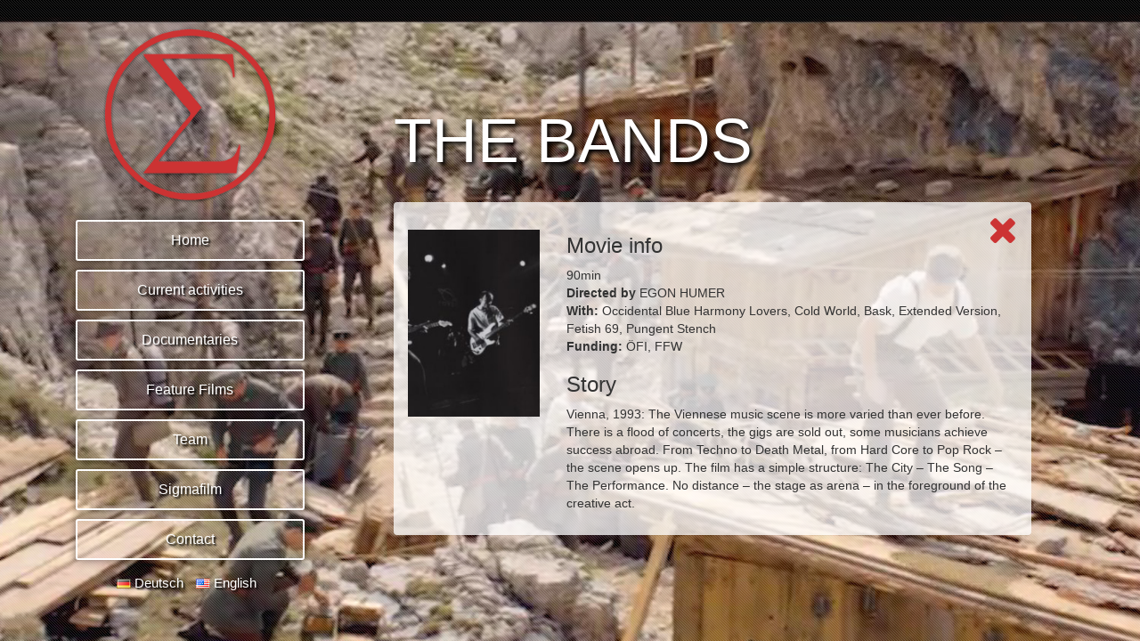

--- FILE ---
content_type: text/html; charset=UTF-8
request_url: https://www.sigmafilm.at/en/the-bands-2/
body_size: 5547
content:

<!DOCTYPE html>
<html lang="en-US">
<head>
	<meta charset="UTF-8">
	<meta name="viewport" content="width=device-width, initial-scale=1.0">
	<meta http-equiv="X-UA-Compatible" content="IE=edge">

	<title>THE BANDS | Sigma Film</title>

	<base href="http://www.sigmafilm.at/" />
    
	<link rel="profile" href="http://gmpg.org/xfn/11">
	<link rel="pingback" href="https://www.sigmafilm.at/xmlrpc.php">
	
	<link rel="alternate" type="application/rss+xml" title="Sigma Film &raquo; Feed" href="https://www.sigmafilm.at/en/feed/" />
<link rel="alternate" type="application/rss+xml" title="Sigma Film &raquo; Comments Feed" href="https://www.sigmafilm.at/en/comments/feed/" />
		<script type="text/javascript">
			window._wpemojiSettings = {"baseUrl":"https:\/\/s.w.org\/images\/core\/emoji\/72x72\/","ext":".png","source":{"concatemoji":"https:\/\/www.sigmafilm.at\/wp-includes\/js\/wp-emoji-release.min.js?ver=4.2.38"}};
			!function(e,n,t){var a;function o(e){var t=n.createElement("canvas"),a=t.getContext&&t.getContext("2d");return!(!a||!a.fillText)&&(a.textBaseline="top",a.font="600 32px Arial","flag"===e?(a.fillText(String.fromCharCode(55356,56812,55356,56807),0,0),3e3<t.toDataURL().length):(a.fillText(String.fromCharCode(55357,56835),0,0),0!==a.getImageData(16,16,1,1).data[0]))}function i(e){var t=n.createElement("script");t.src=e,t.type="text/javascript",n.getElementsByTagName("head")[0].appendChild(t)}t.supports={simple:o("simple"),flag:o("flag")},t.DOMReady=!1,t.readyCallback=function(){t.DOMReady=!0},t.supports.simple&&t.supports.flag||(a=function(){t.readyCallback()},n.addEventListener?(n.addEventListener("DOMContentLoaded",a,!1),e.addEventListener("load",a,!1)):(e.attachEvent("onload",a),n.attachEvent("onreadystatechange",function(){"complete"===n.readyState&&t.readyCallback()})),(a=t.source||{}).concatemoji?i(a.concatemoji):a.wpemoji&&a.twemoji&&(i(a.twemoji),i(a.wpemoji)))}(window,document,window._wpemojiSettings);
		</script>
		<style type="text/css">
img.wp-smiley,
img.emoji {
	display: inline !important;
	border: none !important;
	box-shadow: none !important;
	height: 1em !important;
	width: 1em !important;
	margin: 0 .07em !important;
	vertical-align: -0.1em !important;
	background: none !important;
	padding: 0 !important;
}
</style>
<link rel='stylesheet' id='wpba_front_end_styles-css'  href='https://www.sigmafilm.at/wp-content/plugins/wp-better-attachments/assets/css/wpba-frontend.css?ver=1.3.10' type='text/css' media='all' />
<link rel='stylesheet' id='_tk-bootstrap-wp-css'  href='https://www.sigmafilm.at/wp-content/themes/_tk-master/includes/css/bootstrap-wp.css?ver=4.2.38' type='text/css' media='all' />
<link rel='stylesheet' id='_tk-bootstrap-css'  href='https://www.sigmafilm.at/wp-content/themes/_tk-master/includes/resources/bootstrap/css/bootstrap.min.css?ver=4.2.38' type='text/css' media='all' />
<link rel='stylesheet' id='_tk-font-awesome-css'  href='https://www.sigmafilm.at/wp-content/themes/_tk-master/includes/css/font-awesome.min.css?ver=4.1.0' type='text/css' media='all' />
<link rel='stylesheet' id='_tk-style-css'  href='https://www.sigmafilm.at/wp-content/themes/_tk-master/style.css?ver=4.2.38' type='text/css' media='all' />
<script type='text/javascript' src='https://www.sigmafilm.at/wp-includes/js/jquery/jquery.js?ver=1.11.2'></script>
<script type='text/javascript' src='https://www.sigmafilm.at/wp-includes/js/jquery/jquery-migrate.min.js?ver=1.2.1'></script>
<script type='text/javascript' src='https://www.sigmafilm.at/wp-content/plugins/ajaxify-wordpress-site/js/history.js?ver=4.2.38'></script>
<script type='text/javascript'>
/* <![CDATA[ */
var aws_data = {"rootUrl":"https:\/\/www.sigmafilm.at\/","ids":"#lightboxthumbs a","container_id":"ajax-container","mcdc":"menu","searchID":"searchform","transition":"1","scrollTop":"","loader":"loader.gif","bp_status":""};
/* ]]> */
</script>
<script type='text/javascript' src='https://www.sigmafilm.at/wp-content/plugins/ajaxify-wordpress-site/js/ajaxify.js?ver=4.2.38'></script>
<script type='text/javascript' src='https://www.sigmafilm.at/wp-content/themes/_tk-master/includes/resources/bootstrap/js/bootstrap.min.js?ver=4.2.38'></script>
<script type='text/javascript' src='https://www.sigmafilm.at/wp-content/themes/_tk-master/includes/js/bootstrap-wp.js?ver=4.2.38'></script>
<link rel="EditURI" type="application/rsd+xml" title="RSD" href="https://www.sigmafilm.at/xmlrpc.php?rsd" />
<link rel="wlwmanifest" type="application/wlwmanifest+xml" href="https://www.sigmafilm.at/wp-includes/wlwmanifest.xml" /> 
<link rel='prev' title='OBEDIENCE AND REFUSAL' href='https://www.sigmafilm.at/en/obedience-and-refusal/' />
<link rel='next' title='RISK SOCIETY' href='https://www.sigmafilm.at/en/risk-society/' />
<meta name="generator" content="WordPress 4.2.38" />
<link rel='canonical' href='https://www.sigmafilm.at/en/the-bands-2/' />
<link rel='shortlink' href='https://www.sigmafilm.at/?p=242' />
<!-- Start Fluid Video Embeds Style Tag -->
<style type="text/css">
/* Fluid Video Embeds */
.fve-video-wrapper {
    position: relative;
    overflow: hidden;
    height: 0;
    background-color: transparent;
    padding-bottom: 56.25%;
    margin: 0.5em 0;
}
.fve-video-wrapper iframe,
.fve-video-wrapper object,
.fve-video-wrapper embed {
    position: absolute;
    display: block;
    top: 0;
    left: 0;
    width: 100%;
    height: 100%;
}
.fve-video-wrapper a.hyperlink-image {
    position: relative;
    display: none;
}
.fve-video-wrapper a.hyperlink-image img {
    position: relative;
    z-index: 2;
    width: 100%;
}
.fve-video-wrapper a.hyperlink-image .fve-play-button {
    position: absolute;
    left: 35%;
    top: 35%;
    right: 35%;
    bottom: 35%;
    z-index: 3;
    background-color: rgba(40, 40, 40, 0.75);
    background-size: 100% 100%;
    border-radius: 10px;
}
.fve-video-wrapper a.hyperlink-image:hover .fve-play-button {
    background-color: rgba(0, 0, 0, 0.85);
}
</style>
<!-- End Fluid Video Embeds Style Tag -->
<link rel="alternate" href="https://www.sigmafilm.at/the-bands/" hreflang="de" />
<link rel="alternate" href="https://www.sigmafilm.at/en/the-bands-2/" hreflang="en" />
	<style type="text/css">.recentcomments a{display:inline !important;padding:0 !important;margin:0 !important;}</style>
    <link rel="stylesheet" href="https://www.sigmafilm.at/wp-content/themes/_tk-master/includes/css/sigmafilm.css" />
    <link rel="stylesheet" href="https://www.sigmafilm.at/wp-content/themes/_tk-master/includes/css/animate.css" />
    <link rel="stylesheet" href="https://www.sigmafilm.at/wp-content/themes/_tk-master/includes/css/font-awesome.min.css" />
    <link rel="stylesheet" href="https://www.sigmafilm.at/wp-content/themes/_tk-master/includes/css/lightbox.css" />

 	 
		<script src="https://www.sigmafilm.at/wp-content/themes/_tk-master/includes/js/jquery.vide.min.js"></script>
		<script> 
			jQuery(document).ready(function($) { 
				$("#videoBackground").vide(themeUrl+'/video/sigmafilm'); // Non declarative initialization 
			});        
        </script>
	    <script src="https://www.sigmafilm.at/wp-content/themes/_tk-master/includes/js/sigmafilm.js"></script>
    <script src="https://www.sigmafilm.at/wp-content/themes/_tk-master/includes/js/lightbox.min.js"></script>
</head>

<body class="single single-post postid-242 single-format-standard group-blog">
	
<div id="videoBackground"></div>    
<div id="bgOverlay"></div>

<nav id="mobile-menu" class="site-navigation visible-xs">
		<div class="row">
			<div class="site-navigation-inner col-sm-12">
				<div class="navbar navbar-inverse navbar-fixed-top">
					<div class="navbar-header">
						<!-- .navbar-toggle is used as the toggle for collapsed navbar content -->
						<button type="button" class="navbar-toggle" data-toggle="collapse" data-target=".navbar-collapse">
							<span class="sr-only">Toggle navigation </span>
							<span class="icon-bar"></span>
							<span class="icon-bar"></span>
							<span class="icon-bar"></span>
						</button>
	
						<!-- Your site title as branding in the menu -->
						<a class="navbar-brand" href="https://www.sigmafilm.at/en/home-en/" title="Sigma Film" rel="home">
						<img src="https://www.sigmafilm.at/wp-content/themes/_tk-master/logo.png" /> Sigma Film                        </a>
					</div>

					<!-- The WordPress Menu goes here -->
					<div class="collapse navbar-collapse"><ul id="mobile-menu" class="nav navbar-nav"><li id="menu-item-99" class="menu-item menu-item-type-post_type menu-item-object-page menu-item-99"><a title="Home" href="https://www.sigmafilm.at/en/home-en/">Home</a></li>
<li id="menu-item-102" class="menu-item menu-item-type-taxonomy menu-item-object-category menu-item-102"><a title="Current activities" href="https://www.sigmafilm.at/en/category/current-activities/">Current activities</a></li>
<li id="menu-item-100" class="menu-item menu-item-type-taxonomy menu-item-object-category current-post-ancestor menu-item-100"><a title="Documentaries" href="https://www.sigmafilm.at/en/category/documentaries/">Documentaries</a></li>
<li id="menu-item-101" class="menu-item menu-item-type-taxonomy menu-item-object-category menu-item-101"><a title="Feature Films" href="https://www.sigmafilm.at/en/category/feature-films/">Feature Films</a></li>
<li id="menu-item-751" class="menu-item menu-item-type-post_type menu-item-object-page menu-item-751"><a title="Team" href="https://www.sigmafilm.at/en/team-2/">Team</a></li>
<li id="menu-item-97" class="menu-item menu-item-type-post_type menu-item-object-page menu-item-97"><a title="Sigmafilm" href="https://www.sigmafilm.at/en/sigmafilm/">Sigmafilm</a></li>
<li id="menu-item-98" class="menu-item menu-item-type-post_type menu-item-object-page menu-item-98"><a title="Contact" href="https://www.sigmafilm.at/en/contact/">Contact</a></li>
<li id="menu-item-103-de" class="lang-item lang-item-11 lang-item-de menu-item menu-item-type-custom menu-item-object-custom menu-item-103-de"><a title="&lt;img src=&quot;[data-uri]&quot; title=&quot;Deutsch&quot; alt=&quot;Deutsch&quot; /&gt;&nbsp;Deutsch" href="https://www.sigmafilm.at/the-bands/" hreflang="de"><img src="[data-uri]" title="Deutsch" alt="Deutsch" />&nbsp;Deutsch</a></li>
<li id="menu-item-103-en" class="lang-item lang-item-14 lang-item-en current-lang menu-item menu-item-type-custom menu-item-object-custom menu-item-103-en"><a title="&lt;img src=&quot;[data-uri]&quot; title=&quot;English&quot; alt=&quot;English&quot; /&gt;&nbsp;English" href="https://www.sigmafilm.at/en/the-bands-2/" hreflang="en"><img src="[data-uri]" title="English" alt="English" />&nbsp;English</a></li>
</ul></div>
				</div><!-- .navbar -->
			</div>
		</div>
</nav><!-- .site-navigation -->

<div class="container-fluid">
<div class="row">
	<div id="left" class="col-lg-4 col-md-4 col-sm-5 hidden-xs">
    	<div id="menu-container">
        <div id="logo">
        	<img src="https://www.sigmafilm.at/wp-content/themes/_tk-master/logo.png" class="img-responsive" />
        </div>
        <nav id="menu" class="site-navigation">
                    <div id="menu-wrapper">
                        <!-- The WordPress Menu goes here -->
                        <div id="fixedMenu" class="menu-mainmenu-english-container"><ul id="main-menu" class="menu"><li class="menu-item menu-item-type-post_type menu-item-object-page menu-item-99"><a href="https://www.sigmafilm.at/en/home-en/">Home</a></li>
<li class="menu-item menu-item-type-taxonomy menu-item-object-category menu-item-102"><a href="https://www.sigmafilm.at/en/category/current-activities/">Current activities</a></li>
<li class="menu-item menu-item-type-taxonomy menu-item-object-category current-post-ancestor menu-item-100"><a href="https://www.sigmafilm.at/en/category/documentaries/">Documentaries</a></li>
<li class="menu-item menu-item-type-taxonomy menu-item-object-category menu-item-101"><a href="https://www.sigmafilm.at/en/category/feature-films/">Feature Films</a></li>
<li class="menu-item menu-item-type-post_type menu-item-object-page menu-item-751"><a href="https://www.sigmafilm.at/en/team-2/">Team</a></li>
<li class="menu-item menu-item-type-post_type menu-item-object-page menu-item-97"><a href="https://www.sigmafilm.at/en/sigmafilm/">Sigmafilm</a></li>
<li class="menu-item menu-item-type-post_type menu-item-object-page menu-item-98"><a href="https://www.sigmafilm.at/en/contact/">Contact</a></li>
<li class="lang-item lang-item-11 lang-item-de menu-item menu-item-type-custom menu-item-object-custom menu-item-103-de"><a href="https://www.sigmafilm.at/the-bands/" hreflang="de"><img src="[data-uri]" title="Deutsch" alt="Deutsch" />&nbsp;Deutsch</a></li>
<li class="lang-item lang-item-14 lang-item-en current-lang menu-item menu-item-type-custom menu-item-object-custom menu-item-103-en"><a href="https://www.sigmafilm.at/en/the-bands-2/" hreflang="en"><img src="[data-uri]" title="English" alt="English" />&nbsp;English</a></li>
</ul></div>    
                    </div>
         </nav>
         </div>
     </div>
     
     <div id="right" class="col-lg-7 col-md-7 col-sm-7 col-xs-12">
     		
            <div id="ajax-container">



	   		<div class="content-padder">
			<header>
				<h1 class="page-title2">
					THE BANDS				</h1>
			</header><!-- .page-header -->
            </div>

	<div id="main-content" class="main-content">
	
		
<article id="post-242" class="panel post-242 post type-post status-publish format-standard has-post-thumbnail hentry category-society">
	<div class="close-btn"><a class="no-ajaxy" onclick="window.history.go(-1);"><i class="fa fa-close fa-3x"></i></a></div>
	<div class="entry-content">
		<div class="col-lg-3">
        <div id="lightboxthumbs" class="entry-thumbnail">
			           <a data-lightbox="sigmafilm" href="https://www.sigmafilm.at/wp-content/uploads/2015/06/c84dae411537c44ad1aaa82690c496161.jpg" class="no-ajaxy"><img src="https://www.sigmafilm.at/wp-content/uploads/2015/06/c84dae411537c44ad1aaa82690c496161.jpg" alt="" /></a>		</div>
                            </div>
        <div class="col-lg-9">
			<h3>Movie info</h3>
<p>90min<br />
<strong>Directed by</strong> EGON HUMER<br />
<strong class="avtext"><span class="avtext">With:</span></strong><span class="avtext"> Occidental Blue Harmony Lovers, Cold World, Bask, Extended Version, Fetish 69, Pungent Stench</span><br />
<strong class="avtext"><span class="avtext">Funding:</span></strong><span class="avtext"> ÖFI, FFW</span></p>
<h3>Story</h3>
<p><span class="avtext">Vienna, 1993: The Viennese music scene is more varied than ever before. There is a flood of concerts, the gigs are sold out, some musicians achieve success abroad. From Techno to Death Metal, from Hard Core to Pop Rock – the scene opens up. The film has a simple structure: The City – The Song – The Performance. No distance – the stage as arena – in the foreground of the creative act.</span></p>
        </div>
			</div><!-- .entry-content -->

	<footer class="entry-meta">
			</footer><!-- .entry-meta -->
</article><!-- #post-## -->

			<nav role="navigation" id="nav-below" class="post-navigation">
		<h1 class="screen-reader-text">Post navigation</h1>
		<ul class="pager">

		
						
		
		</ul>
	</nav><!-- #nav-below -->
	
		</div><!-- close .main-content -->

        </div><!-- close #ajax-container -->
</div><!-- close #right -->
</div><!-- close container-fluid -->


<script type='text/javascript' src='https://www.sigmafilm.at/wp-content/themes/_tk-master/includes/js/skip-link-focus-fix.js?ver=20130115'></script>

</body>
</html>


--- FILE ---
content_type: text/css
request_url: https://www.sigmafilm.at/wp-content/themes/_tk-master/style.css?ver=4.2.38
body_size: 2619
content:
/*
Theme Name: _tk
Theme URI: http://themekraft.com/store/_tk-free-wordpress-starter-theme-based-on-twitter-bootstrap/
Author: ThemeKraft
Author URI: http://themekraft.com/
Description: Hi, I am the ultra minimal starter theme _tk, ready for your next awesome WordPress project! I am the most seamless and minimalistic integration of Twitter Bootstrap Framework into the _s starter theme from Automattic, the guys behind WordPress. You can find me on GitHub. Fork me! I'm waiting for you ;)
Version: 1.1.9
License: GNU General Public License v3.0 /
License URI: http://www.gnu.org/licenses/gpl-3.0.html
Tags: gray, light, two-columns, right-sidebar, responsive-layout, custom-background, custom-colors, custom-header, custom-menu, featured-images, flexible-header, sticky-post,  theme-options, threaded-comments, translation-ready

This theme, like WordPress, is licensed under the GPL.
Use it to make something cool, have fun, and share what you've learned with others.

This theme is the most seamless and minimalistic integration of Twitter Bootstrap Framework into
the _s starter theme from Automattic, the guys behind WordPress.

_s (or Underscores) http://underscores.me/, (C) 2012-2013 Automattic, Inc. Twitter Bootstrap

Credits:

1. Bootstrap

 * Bootstrap v3.3.1 (http://getbootstrap.com)
 * Copyright 2011-2014 Twitter, Inc.
 * Licensed under MIT (https://github.com/twbs/bootstrap/blob/master/LICENSE)

 * Generated using the Bootstrap Customizer (http://getbootstrap.com/customize/?id=f58353a31151a8c05d7c)
 * Config saved to config.json and https://gist.github.com/f58353a31151a8c05d7c

2. wp_bootstrap_navwalker

* Class Name: wp_bootstrap_navwalker
* GitHub URI: https://github.com/twittem/wp-bootstrap-navwalker

3. Glyphicons

 * http://getbootstrap.com/components/

*/

/* My Minimal WordPress Styling comes here */

/* This is a small security for too long strings titles */
body {
	word-wrap: break-word;
}

/* Alignment */
.alignleft {
	display: inline;
	float: left;
	margin-right: 1.5em;
}
.alignright {
	display: inline;
	float: right;
	margin-left: 1.5em;
}
.aligncenter {
	clear: both;
	display: block;
	margin: 0 auto;
}


/* Images and wp-captions should always fit and be responsive */
img {
	display: inline-block;
	height: auto;
	max-width: 100%;
}
img[class*="wp-image-"] {
	margin-top: 10px;
	margin-bottom: 10px;
}
.wp-caption {
	border: 1px solid #ccc;
	margin-bottom: 10px;
	max-width: 100%;
	border: 1px solid #ccc;
	border-radius: 4px;
	padding: 0 10px;
}
.wp-caption.aligncenter {
	margin-bottom: 10px;
}
.wp-caption img[class*="wp-image-"] {
	display: block;
}
.wp-caption .wp-caption-text {
	text-align: center;
	margin-top: 10px;
}

/* WP Gallery */
.gallery {
	margin-bottom: 1.5em;
}
.gallery a img {
	border: none;
	height: auto;
	max-width: 90%;
}
.gallery dd {
	margin: 0;
}
.gallery-caption {
	display: block;
}

/* Make sure embeds and iframes fit their containers */
embed,
iframe,
object {
	max-width: 100%;
}


/* Text meant only for screen readers */
.screen-reader-text {
	clip: rect(1px, 1px, 1px, 1px);
	position: absolute !important;
}
.screen-reader-text:hover,
.screen-reader-text:active,
.screen-reader-text:focus {
	background-color: #f1f1f1;
	border-radius: 3px;
	box-shadow: 0 0 2px 2px rgba(0, 0, 0, 0.6);
	clip: auto !important;
	color: #21759b;
	display: block;
	font-size: 14px;
	font-weight: bold;
	height: auto;
	left: 5px;
	line-height: normal;
	padding: 15px 23px 14px;
	text-decoration: none;
	top: 5px;
	width: auto;
	z-index: 100000; /* Above WP toolbar */
}


/* Content */
.main-content-inner {
	padding-bottom: 1.5em;
}
.hentry {
	margin: 0 0 1.5em;
}
.sticky {
	display: block;
}
.bypostauthor {
	display: block;
}


/* Clearing */
.clear {
	clear: both;
}

/* Navigation */

.dropdown-submenu{position:relative;}
.dropdown-submenu>.dropdown-menu{top:0;left:100%;-webkit-border-radius:0 6px 6px 6px;-moz-border-radius:0 6px 6px 6px;border-radius:0 6px 6px 6px;}
.dropdown-submenu:active>.dropdown-menu, .dropdown-submenu:hover>.dropdown-menu {
display: block;
}
.dropdown-submenu>a:after{display:block;content:" ";float:right;width:0;height:0;border-color:transparent;border-style:solid;border-width:5px 0 5px 5px;border-left-color:#cccccc;margin-top:5px;margin-right:-10px;}
.dropdown-submenu:active>a:after{border-left-color:#ffffff;}
.dropdown-submenu.pull-left{float:none;}.dropdown-submenu.pull-left>.dropdown-menu{left:-100%;margin-left:10px;-webkit-border-radius:6px 0 6px 6px;-moz-border-radius:6px 0 6px 6px;border-radius:6px 0 6px 6px;}


/* Here some needed widget styles
 * Most widgets are adapted in the file bootstrap-wp.js - and REALLY easy to modify! ;) */
.widget { margin-bottom: 2em; }
.widget_nav_menu ul.sub-menu li, .widget_pages ul.children li { padding-left: 15px; }

/* Hiding the search widget's button in widgets. thats just too old-skool. :) but if you want it back, just delete the next line.
 * Note: you can change the whole appearance of the search_form() function in our searchform.php */
.widget_search .search-form input[type="submit"] { display: none; }

/* Make sure select elements fit in widgets */
.widget select {
	max-width: 100%;
}

/* Nested comments? They are threaded and nested already, you just need to add your own styling to finalize!
 * For example with some margin, like the line below ;) Delete, modify, change classes in HTML if you desire another style */
 .comment .children { margin-left: 1.5em; }

/**
* Some WP Theme Repository requirements
*/

.sticky {
}

.gallery-caption {

}

.bypostauthor {

}

.entry-meta {
	clear: both;
}

/*
 == Quick CSS styling tips ==

 You can start off in a rough direction with some minimal styles.
 See below for some tips. ;)


 == Want to have the whole site wrapped? ==

 Just fill the .container class with some background color to have a the whole site "wrapped".
 This works so easy because every main part is wrapped only once into a container class by bootstrap.
 Try out by decommenting the next line and go from there.

 .container { background: #f9f9f9; border-right: 1px solid #eee; border-left: 1px solid #eee; }


 == Want to wrap just the content and sidebar in Bootstrap style? ==

 That one is a great example to show that some things are much cleaner and easier to do via just adding some HTML classes.
 In this case, we will add just one CSS class "panel", look for example at the beginning in content.php!


 == Infinite Scrolling by Jetpack ==
 You can enable this cool feature by simply decommenting the lines below and make sure you use the same classes on the right place in your html..

/* Globally hidden elements when Infinite Scroll is supported and in use.
 * Older / Newer Posts Navigation (the pagination, must always be hidden), Theme Footer only when set to scrolling.. */

/*
.infinite-scroll .page-links,
.infinite-scroll.neverending .site-footer {
	display: none;
}
*/

/* When Infinite Scroll has reached its end we need to re-display elements that were hidden (via .neverending) before */

/*
.infinity-end.neverending .site-footer {
	display: block;
}
*/

/* Hey, if you don't need my comments anymore, just delete me! :)  */


--- FILE ---
content_type: text/css
request_url: https://www.sigmafilm.at/wp-content/themes/_tk-master/includes/css/sigmafilm.css
body_size: 1542
content:
@charset "utf-8";
/* CSS Document */
@import url(http://fonts.googleapis.com/css?family=Montserrat:400,700);


html {	height:100%; }
body { min-height: 100%; 
	font-family: 'Montserrat', sans-serif;
	overflow-y: scroll;
	overflow-x: hidden;
}

a {
	color: #cc3333;
	cursor: pointer;
	transition: color ease-in-out 0.5s;	
}
a:hover, a:focus {
  color: #9F0D1F;
  color: #770517;
  text-shadow: 0px 0px 10px #fff;
  text-decoration: none;
}

/**** TYPO ****/
article h1 {
	font-size: 24px;
}

#videoBackground {
  position: fixed;
  opacity: 1;
  left: 0px;
  top: 0px;
  width: 100%;
  height: 100%;
  z-index: -1;
 }
#bgOverlay {
  background-image: url(../img/bg_pattern3.png);
  position: fixed;
  opacity: 1;
  left: 0px;
  top: 0px;
  width: 100%;
  height: 100%;
  z-index: 0;
}

#logo {
	padding-left:90px;
	padding-right:90px;	
	padding-top:20px;
}

#menu-container {	
}
#ajax-container {
	padding-top:100px;	
}



/* CIRCLE STYLE

#main-menu li {
	position:relative;
	list-style: none; 
	float: left;
	width:30%;
	height:30%;
	margin:3%;
}

#main-menu li a {
	display:block;
	background: rgba(255,255,255,0.1);
	border: 5px solid #fff;
	padding:20px;
	width:100%;
	height:100%;
	border-radius:50%;
	transition: all ease-in-out 0.5s;
	box-shadow: 0px 0px 10px rgba(0,0,0,0.3);
}

#main-menu li a:hover {
	background: rgba(255,255,255,1);
}
*/

#main-menu {
	padding-left:60px;
	padding-right: 60px;	
}

#main-menu li {
	display:block;
	list-style: none;
	margin:10px; 
}

#main-menu li a {
	display:block;
	background: rgba(255,255,255,0.1);
	border: 2px solid #fff;
	padding:10px;
	font-size:16px;
	color: #fff;
	text-shadow: 2px 2px 2px #000;
	text-decoration:none;
	width:100%;
	height:100%;
	border-radius:3px;
	transition: all ease-in-out 0.5s;
	box-shadow: 0px 0px 10px rgba(0,0,0,0.5);
	text-align: center;
}

#main-menu li a:hover {
	background: #cc3333;
	color: #fff;
	border-color: #cc3333;
	text-shadow:none;
}

#main-menu li.lang-item {
	display:inline-block;	
	width:49%;
	margin:0px;
}
#main-menu li.lang-item-de a {
	text-align:right;	
}
#main-menu li.lang-item-en a {
	text-align:left;	
}
#main-menu li.lang-item a {
	display:block;
	background: none;
	padding:5px;
	font-size:15px;
	color: #fff;
	text-shadow: 2px 2px 2px #000;
	box-shadow:none;
	text-decoration:none;
	width:100%;
	height:100%;
	border:none;
}

#main-content {
	margin-top: 30px;	
}

#main-content .panel {
	background: rgba(255,255,255,0.75);
	padding-bottom:15px;
	position:relative;	
	transition: background ease-in-out 0.5s;
}
#main-content .panel:hover {
	background: rgba(255,255,255,0.95);	
}
#main-content .close-btn {
	position:absolute;
	display:inline-block;
	margin-top:10px;
	margin-right:15px;
	right:0px;
	top:0px;
	z-index:99;
		
}

.fixed {
	position:fixed;
	top: 20px;
}
.page-title2 {
	color: #fff;
	font-size:5em;
	text-shadow: 3px 3px 5px #000;	
}
.entry-thumbnail {
	margin-top: 15px;	
}
#lightboxthumbs a {
	margin-bottom:10px;
	display:block;	
}
.entry-summary h1 {
	margin-top:10px;	
}
.entry-meta {
	margin-top:-10px;
	font-weight:700;	
}
.entry-content {
	padding-top:15px;	
}

#subcategories {
	clear: both;	
}
#subcategories ul  {
  display: block;
  list-style-type: disc;
  -webkit-margin-before: 0em;
  -webkit-margin-after: 0em;
  -webkit-margin-start: 0px;
  -webkit-margin-end: 0px;
  -webkit-padding-start: 0px;
  padding-left:0px;
  margin-left:0px;
}

#subcategories li {
	display:inline-block;
	float:left;
	list-style: none;
	margin-left:15px; 
}
#subcategories li a {
	display:inline-block;
	background: rgba(255,255,255,0.1);
	border: 2px solid #fff;
	padding:10px;
	font-size:16px;
	color: #fff;
	text-shadow: 2px 2px 2px #000;
	text-decoration:none;
	width:100%;
	height:100%;
	border-radius:3px;
	transition: all ease-in-out 0.5s;
	box-shadow: 0px 0px 10px rgba(0,0,0,0.5);
	text-align: center;
}

#subcategories li a:hover {
	background: #cc3333;
	color: #fff;
	border-color: #cc3333;
	text-shadow:none;
}
.pager li>a {
	border-radius: 3px;
	background: rgba(255,255,255,0.6);	
}

.imdb {
	margin-top:5px;
	margin-bottom:5px;
	padding-top:5px;
	padding-bottom:5px;	
}

.navbar-brand img {
	width:32px;
	height:32px;
	display: inline-block;
	margin-top:-5px;	
}



	@media (min-width: 768px) and (max-height:700px) {
		.fixed {
			position:fixed;
			top: 10px;
		}

		#logo {
			padding-left:95px;
			padding-right:95px;	
			padding-top:10px;
		}
		#main-menu {
			padding-left:80px;
			padding-right: 80px;	
		}
		
		#main-menu li {
			display:block;
			list-style: none;
			margin:10px;
			margin-top:5px;
			margin-bottom:5px; 
		}
		
		#main-menu li a {
			display:block;
			background: rgba(255,255,255,0.1);
			border: 2px solid #fff;
			padding:5px;
			font-size:15px;
			color: #fff;
			text-shadow: 2px 2px 2px #000;
			text-decoration:none;
			width:100%;
			height:100%;
			border-radius:3px;
			transition: all ease-in-out 0.5s;
			box-shadow: 0px 0px 10px rgba(0,0,0,0.5);
			text-align: center;
		}
	}
 




    /*==========  Non-Mobile First Method  ==========*/
	@media only screen and (min-width : 1384px) {
	  .col-lg-4 {
		width: 25%;  
	  }
	  .col-lg-6 {
		width: 41.66666666666667%;
	  }
	}

    /* Large Devices, Wide Screens */
    @media only screen and (max-width : 1200px) {
		h1.page-title2 {
			font-size:3.8em;	
		}
		#main-menu {
			padding-left:55px;
			padding-right: 55px;	
		}
		#logo {
			padding-left:85px;
			padding-right:85px;	
		}
    }

    /* Medium Devices, Desktops */
    @media only screen and (max-width : 1024px) {
		h1.page-title2 {
			font-size:3.5em;	
		}
		#ajax-container {
			padding-top:50px;	
		}
		#main-menu {
			padding-left:45px;
			padding-right: 45px;	
		}
		#logo {
			padding-left:65px;
			padding-right:65px;	
		}
    }


    /* Medium Devices, Desktops */
    @media only screen and (max-width : 992px) {
		h1.page-title2 {
			font-size:3.2em;	
		}
		#main-menu li a {
		  padding: 7px;
		  font-size: 15px;
		}
		
		#main-menu {
			padding-left:40px;
			padding-right: 40px;	
		}
		#logo {
			padding-left:65px;
			padding-right:65px;	
		}
    }

    /* Small Devices, Tablets */
    @media only screen and (max-width : 768px) {
		h1.page-title2 {
			font-size:3.0em;	
		}

		body{ padding-top:60px; }

    }

    /* Extra Small Devices, Phones */ 
    @media only screen and (max-width : 480px) {
		h1.page-title2 {
			font-size:2.5em;	
		}
		#ajax-container {
			padding-top: 0px;
		}
		#subcategories li {
			margin-left:8px;	
		}
		#subcategories li a {
		  padding: 4px;
		  font-size: 14px;
		}
		#main-menu li a {
		  padding: 10px;
		  font-size: 16px;
		}

    }

    /* Custom, iPhone Retina */ 
    @media only screen and (max-width : 320px) {
        h1.page-title2 {
			font-size:2.0em;	
		}
		#ajax-container {
			padding-top: 0px;
		}
		#subcategories li a {
		  padding: 5px;
		  font-size: 15px;
		}
		#subcategories li a {
		  padding: 4px;
		  font-size: 15px;
		}


    }


--- FILE ---
content_type: application/javascript
request_url: https://www.sigmafilm.at/wp-content/plugins/ajaxify-wordpress-site/js/ajaxify.js?ver=4.2.38
body_size: 2282
content:
//Version 1.5.5
(function(window,undefined){

	// Prepare our Variables
	var
		History = window.History,
		$ = window.jQuery,
		document = window.document;

	// Check to see if History.js is enabled for our Browser
	if ( !History.enabled ) return false;

	// Wait for Document
	$(function(){
		// Prepare Variables
		var
			// Application Specific Variables 
			rootUrl = aws_data['rootUrl'],
			contentSelector = '#' + aws_data['container_id'],
			$content = $(contentSelector),
			contentNode = $content.get(0),
			// Application Generic Variables 
			$body = $(document.body),
			scrollOptions = {
				duration: 800,
				easing:'swing'
			};

		// Ensure Content
		if ( $content.length === 0 ) $content = $body;

		// Internal Helper
		$.expr[':'].internal = function(obj, index, meta, stack){
			// Prepare
			var
				$this = $(obj),
				url = $this.attr('href')||'',
				isInternalLink;

			// Check link
			isInternalLink = url.substring(0,rootUrl.length) === rootUrl || url.indexOf(':') === -1;

			// Ignore or Keep
			return isInternalLink;
		};

		// HTML Helper
		var documentHtml = function(html){
			// Prepare
			var result = String(html).replace(/<\!DOCTYPE[^>]*>/i, '')
									 .replace(/<(html|head|body|title|script)([\s\>])/gi,'<div id="document-$1"$2')
									 .replace(/<\/(html|head|body|title|script)\>/gi,'</div>');
			// Return
			return result;
		};

		// Ajaxify Helper
		$.fn.ajaxify = function(){
			// Prepare
			var $this = $(this);

			// Ajaxify
			$this.find('a:internal:not(.no-ajaxy,[href^="#"],[href*="wp-login"],[href*="wp-admin"])').on('click', function(event){
				// Prepare
				var
					$this	= $(this),
					url		= $this.attr('href'),
					title 	= $this.attr('title') || null;

				// Continue as normal for cmd clicks etc
				if ( event.which == 2 || event.metaKey ) return true;

				// Ajaxify this link
				History.pushState(null,title,url);
				event.preventDefault();
				return false;
			});
			// Chain
			return $this;
		};

		// Ajaxify our Internal Links
		$body.ajaxify();

		// Hook into State Changes
		$(window).bind('statechange',function(){
			// Prepare Variables
			var
			State 		= History.getState(),
			url			= State.url,
			relativeUrl = url.replace(rootUrl,'');

			// Set Loading
			$body.addClass('loading');
			
			// Start Fade Out
			// Animating to opacity to 0 still keeps the element's height intact
			// Which prevents that annoying pop bang issue when loading in new content
			
			if ( '' != aws_data['transition'] ) {
				$content.animate({opacity:0},800);
			}
			if( '' != aws_data['loader'] ) {
				$content
						.html('<img src="' + rootUrl + 'wp-content/plugins/ajaxify-wordpress-site/images/' + aws_data['loader'] + '" />')
						.css('text-align', 'center');
			}

			// Ajax Request the Traditional Page
			$.ajax({
				url: url,
				success: function(data, textStatus, jqXHR){
					// Prepare
					var
						$data 			= $(documentHtml(data)),
						$dataBody		= $data.find('#document-body:first ' + contentSelector),
						bodyClasses 	= $data.find('#document-body:first').attr('class'),
						contentHtml, $scripts;
					
					var $menu_list = $data.find('.' + aws_data['mcdc']);
					
					//Add classes to body
					jQuery('body').attr('class', bodyClasses);
					
					// Fetch the scripts
					$scripts = $dataBody.find('#document-script');
					if ( $scripts.length ) $scripts.detach();

					// Fetch the content
					contentHtml = $dataBody.html()||$data.html();

					if ( !contentHtml ) {
						document.location.href = url;
						return false;
					}

					// Update the content
					$content.stop(true,true);
					$content.html(contentHtml)
							.ajaxify()
							.css('text-align', '')
							.animate({opacity: 1, visibility: "visible"});
					
					//Scroll to the top of ajax container
					if ( '' != aws_data['scrollTop'] ) {
						jQuery('html, body').animate({
									scrollTop: jQuery(contentSelector).offset().top
									}, 1000);
					}
					
					//Append new menu HTML to provided classs
					// MAX
					$('.' + aws_data['mcdc']).html($menu_list.html());
					$body.ajaxify();
					//Adding no-ajaxy class to a tags present under ids provided
					$(aws_data['ids']).each(function(){
						jQuery(this).addClass('no-ajaxy');
					});
					
					// Update the title
					document.title = $data.find('#document-title:first').text();
					try {
						document.getElementsByTagName('title')[0].innerHTML = document.title.replace('<','&lt;')
																							.replace('>','&gt;')
																							.replace(' & ',' &amp; ');
					}
					catch ( Exception ) { }

					// Add the scripts
					$scripts.each(function(){
						var scriptText = $(this).html();
							
						if ( '' != scriptText ) {
							scriptNode = document.createElement('script');
							scriptNode.appendChild(document.createTextNode(scriptText));
							contentNode.appendChild(scriptNode);
						} else {
							$.getScript( $(this).attr('src') );
						}
					});
					
					// BuddyPress Support
					if ( aws_data['bp_status'] ) {
						$.getScript(rootUrl + '/wp-content/plugins/buddypress/bp-templates/bp-legacy/js/buddypress.js');
					}
					
					$body.removeClass('loading');

					// Inform Google Analytics of the change
					if ( typeof window.pageTracker !== 'undefined' ) window.pageTracker._trackPageview(relativeUrl);

					// Inform ReInvigorate of a state change
					if ( typeof window.reinvigorate !== 'undefined' && typeof window.reinvigorate.ajax_track !== 'undefined' )
						reinvigorate.ajax_track(url);// ^ we use the full url here as that is what reinvigorate supports
				},
				error: function(jqXHR, textStatus, errorThrown){
					document.location.href = url;
					return false;
				}

			}); // end ajax

		}); // end onStateChange

	}); // end onDomLoad
 
})(window); // end closure

jQuery(document).ready(function(){
	
	//Adding no-ajaxy class to a tags present under ids provided
	jQuery(aws_data['ids']).each(function(){
		jQuery(this).addClass('no-ajaxy');
	});
	
	//append anchor tag to DOM to make the search in site ajaxify.
	var searchButtonHtml = '<span id="ajax-search" style="display:none;"><a href=""></a></span>'
	jQuery("body").prepend(searchButtonHtml);
	
	//Make the link ajaxify.
	jQuery("#ajax-search").ajaxify();
	
	//After submitting the search form search the post without refreshing the browser.
	jQuery(aws_data['searchID']).on('submit',
		function(d){
			d.preventDefault();
			var host = aws_data['rootUrl'] + "?s=";
			jQuery("#ajax-search a").attr("href", host + jQuery(this).find('input[type="search"]').val());
			jQuery("#ajax-search a").trigger("click");
		}
	);
});

--- FILE ---
content_type: application/javascript
request_url: https://www.sigmafilm.at/wp-content/themes/_tk-master/includes/js/sigmafilm.js
body_size: 636
content:
// SIGMAFILM
// POLYGON MEDIA, ATZGEREI, Max Horejs 2015

  var themeName = "_tk-master";
  var themeUrl = "wp-content/themes/"+themeName; 
  
  jQuery(document).ready(function( $ ) {
     	
	 $("#videoBackground").width($(window).width());
	 $("#videoBackground").height($(window).height()+100);
	 $("#bgOverlay").width($(window).width());
	 $("#bgOverlay").height($(window).height()+100);

	$("#main-menu a").mouseenter(function(e) {
		$(this).parent("li").addClass("animated2 pulse").one('webkitAnimationEnd mozAnimationEnd MSAnimationEnd oanimationend animationend', function(){
      		$(this).removeClass("animated2 pulse");
    	});
	});

	$("#logo").mouseenter(function(e) {
		$(this).addClass("animated flip").one('webkitAnimationEnd mozAnimationEnd MSAnimationEnd oanimationend animationend', function(){
      		$(this).removeClass("animated flip");
    	});
	});
	
	calcPadding();
	
	jQuery.noConflict();
	
  });
  
  jQuery(window).resize(function($) {
	 window.scroll(0,0);
	 jQuery("#menu-container").removeClass("fixed").removeAttr("style");
	 w = jQuery(window).width();
	 h = jQuery(window).height();
	 jQuery("#videoBackground").width(w);
	 jQuery("#videoBackground").height(h+100);
	 jQuery("#bgOverlay").width(w);
	 jQuery("#bgOverlay").height(h+100);
	 calcPadding();
  });
  
  jQuery(window).scroll(function($) {
	 $ = jQuery;
	 wrap = $("#menu-container");
	 w = wrap.width(); 
	 h = wrap.height();
	 top = wrap.offset().top;
	 left = wrap.offset().left;
	 if ($(window).scrollTop() > 30) {
		 wrap.css("width",w);
		 wrap.css("height",h);
//		 wrap.css("top",top);
//		 wrap.css("left",left);
		 wrap.addClass("fixed");
		 
	 } else {
		wrap.removeClass("fixed"); 
		wrap.removeAttr('style');
	 }
  });
  
  function calcTiles() {
	cw = jQuery("#main-menu li").parents("#menu-wrapper").width();
	console.log(cw);
	w = cw/2;
	w = w-60;
	jQuery("#main-menu li").width(w);
	jQuery("#main-menu li").height(w);
	jQuery("#main-menu li").css("margin","10px");
  
  }
  
  function calcPadding() {
	if(jQuery(window).width()>768) {
		//t = jQuery("#logo img").offset().top;
		h = jQuery("#logo img").height();
		p = (h/2)-40;
		jQuery("#ajax-container").css("padding-top",p+"px"); 
		console.log(p);
	} else {
		jQuery("#ajax-container").removeAttr('style');
	}
  }
  
